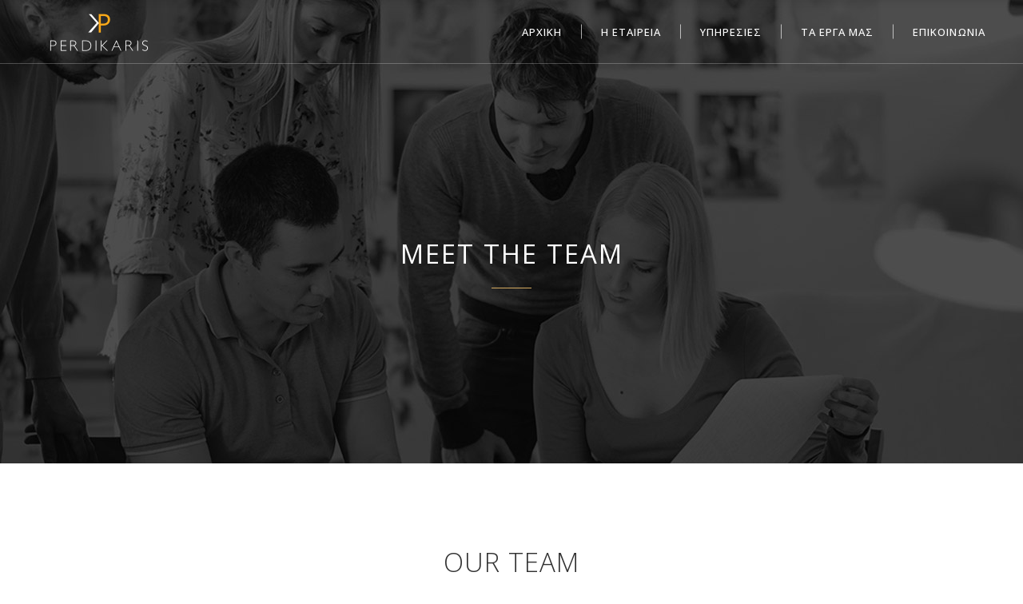

--- FILE ---
content_type: text/html; charset=UTF-8
request_url: https://perdil.gr/meet-the-team/
body_size: 13174
content:

<!DOCTYPE html>
<html lang="el">
<head>
    		<meta charset="UTF-8"/>
		<link rel="profile" href="http://gmpg.org/xfn/11"/>
						<meta name="viewport" content="width=device-width,initial-scale=1,user-scalable=no">
		<title>Meet The Team &#8211; Κατασκευαστική Εταιρεία στη Λευκάδα | Τεχνικό Γραφείο | Perdil</title>
<script type="application/javascript">var edgtCoreAjaxUrl = "https://perdil.gr/wp-admin/admin-ajax.php"</script><script type="application/javascript">var EdgefAjaxUrl = "https://perdil.gr/wp-admin/admin-ajax.php"</script><meta name='robots' content='max-image-preview:large' />
<link rel="alternate" hreflang="el" href="https://perdil.gr/meet-the-team/" />
<link rel='dns-prefetch' href='//maps.googleapis.com' />
<link rel='dns-prefetch' href='//fonts.googleapis.com' />
<link rel='dns-prefetch' href='//s.w.org' />
<link rel="alternate" type="application/rss+xml" title="Ροή RSS &raquo; Κατασκευαστική Εταιρεία στη Λευκάδα | Τεχνικό Γραφείο | Perdil" href="https://perdil.gr/feed/" />
<link rel="alternate" type="application/rss+xml" title="Ροή Σχολίων &raquo; Κατασκευαστική Εταιρεία στη Λευκάδα | Τεχνικό Γραφείο | Perdil" href="https://perdil.gr/comments/feed/" />
		<script type="text/javascript">
			window._wpemojiSettings = {"baseUrl":"https:\/\/s.w.org\/images\/core\/emoji\/13.0.1\/72x72\/","ext":".png","svgUrl":"https:\/\/s.w.org\/images\/core\/emoji\/13.0.1\/svg\/","svgExt":".svg","source":{"concatemoji":"https:\/\/perdil.gr\/wp-includes\/js\/wp-emoji-release.min.js?ver=5.7.14"}};
			!function(e,a,t){var n,r,o,i=a.createElement("canvas"),p=i.getContext&&i.getContext("2d");function s(e,t){var a=String.fromCharCode;p.clearRect(0,0,i.width,i.height),p.fillText(a.apply(this,e),0,0);e=i.toDataURL();return p.clearRect(0,0,i.width,i.height),p.fillText(a.apply(this,t),0,0),e===i.toDataURL()}function c(e){var t=a.createElement("script");t.src=e,t.defer=t.type="text/javascript",a.getElementsByTagName("head")[0].appendChild(t)}for(o=Array("flag","emoji"),t.supports={everything:!0,everythingExceptFlag:!0},r=0;r<o.length;r++)t.supports[o[r]]=function(e){if(!p||!p.fillText)return!1;switch(p.textBaseline="top",p.font="600 32px Arial",e){case"flag":return s([127987,65039,8205,9895,65039],[127987,65039,8203,9895,65039])?!1:!s([55356,56826,55356,56819],[55356,56826,8203,55356,56819])&&!s([55356,57332,56128,56423,56128,56418,56128,56421,56128,56430,56128,56423,56128,56447],[55356,57332,8203,56128,56423,8203,56128,56418,8203,56128,56421,8203,56128,56430,8203,56128,56423,8203,56128,56447]);case"emoji":return!s([55357,56424,8205,55356,57212],[55357,56424,8203,55356,57212])}return!1}(o[r]),t.supports.everything=t.supports.everything&&t.supports[o[r]],"flag"!==o[r]&&(t.supports.everythingExceptFlag=t.supports.everythingExceptFlag&&t.supports[o[r]]);t.supports.everythingExceptFlag=t.supports.everythingExceptFlag&&!t.supports.flag,t.DOMReady=!1,t.readyCallback=function(){t.DOMReady=!0},t.supports.everything||(n=function(){t.readyCallback()},a.addEventListener?(a.addEventListener("DOMContentLoaded",n,!1),e.addEventListener("load",n,!1)):(e.attachEvent("onload",n),a.attachEvent("onreadystatechange",function(){"complete"===a.readyState&&t.readyCallback()})),(n=t.source||{}).concatemoji?c(n.concatemoji):n.wpemoji&&n.twemoji&&(c(n.twemoji),c(n.wpemoji)))}(window,document,window._wpemojiSettings);
		</script>
		<style type="text/css">
img.wp-smiley,
img.emoji {
	display: inline !important;
	border: none !important;
	box-shadow: none !important;
	height: 1em !important;
	width: 1em !important;
	margin: 0 .07em !important;
	vertical-align: -0.1em !important;
	background: none !important;
	padding: 0 !important;
}
</style>
	<link rel='stylesheet' id='wp-block-library-css'  href='https://perdil.gr/wp-includes/css/dist/block-library/style.min.css?ver=5.7.14' type='text/css' media='all' />
<link rel='stylesheet' id='contact-form-7-css'  href='https://perdil.gr/wp-content/plugins/contact-form-7/includes/css/styles.css?ver=5.4' type='text/css' media='all' />
<link rel='stylesheet' id='rs-plugin-settings-css'  href='https://perdil.gr/wp-content/plugins/revslider/public/assets/css/rs6.css?ver=6.2.22' type='text/css' media='all' />
<style id='rs-plugin-settings-inline-css' type='text/css'>
#rs-demo-id {}
</style>
<link rel='stylesheet' id='ratio-edge-default-style-css'  href='https://perdil.gr/wp-content/themes/ratio/style.css?ver=5.7.14' type='text/css' media='all' />
<link rel='stylesheet' id='ratio-edge-child-style-css'  href='https://perdil.gr/wp-content/themes/ratio-child/style.css?ver=5.7.14' type='text/css' media='all' />
<link rel='stylesheet' id='ratio-edge-modules-plugins-css'  href='https://perdil.gr/wp-content/themes/ratio/assets/css/plugins.min.css?ver=5.7.14' type='text/css' media='all' />
<link rel='stylesheet' id='ratio-edge-modules-css'  href='https://perdil.gr/wp-content/themes/ratio/assets/css/modules.min.css?ver=5.7.14' type='text/css' media='all' />
<style id='ratio-edge-modules-inline-css' type='text/css'>
.vc_custom_1460559766088{padding-top: 104px !important;padding-bottom: 69px !important;}.vc_custom_1460560176737{padding-bottom: 65px !important;}.vc_custom_1460560176737{padding-bottom: 65px !important;}.vc_custom_1460560176737{padding-bottom: 65px !important;}.vc_custom_1461845008172{padding-top: 5.8% !important;padding-bottom: 3.7% !important;}.vc_custom_1460965776302{padding-right: 19% !important;padding-left: 19% !important;}  /* generated in /home/perdil/public_html/wp-content/themes/ratio/functions.php ratio_edge_page_padding function */
.page-id-4176 .edgtf-content .edgtf-content-inner > .edgtf-container > .edgtf-container-inner, .page-id-4176 .edgtf-content .edgtf-content-inner > .edgtf-full-width > .edgtf-full-width-inner { padding: 0;}

  
</style>
<link rel='stylesheet' id='ratio-edge-font_awesome-css'  href='https://perdil.gr/wp-content/themes/ratio/assets/css/font-awesome/css/font-awesome.min.css?ver=5.7.14' type='text/css' media='all' />
<link rel='stylesheet' id='ratio-edge-font_elegant-css'  href='https://perdil.gr/wp-content/themes/ratio/assets/css/elegant-icons/style.min.css?ver=5.7.14' type='text/css' media='all' />
<link rel='stylesheet' id='ratio-edge-ion_icons-css'  href='https://perdil.gr/wp-content/themes/ratio/assets/css/ion-icons/css/ionicons.min.css?ver=5.7.14' type='text/css' media='all' />
<link rel='stylesheet' id='ratio-edge-linea_icons-css'  href='https://perdil.gr/wp-content/themes/ratio/assets/css/linea-icons/style.css?ver=5.7.14' type='text/css' media='all' />
<link rel='stylesheet' id='ratio-edge-simple_line_icons-css'  href='https://perdil.gr/wp-content/themes/ratio/assets/css/simple-line-icons/simple-line-icons.css?ver=5.7.14' type='text/css' media='all' />
<link rel='stylesheet' id='ratio-edge-dripicons-css'  href='https://perdil.gr/wp-content/themes/ratio/assets/css/dripicons/dripicons.css?ver=5.7.14' type='text/css' media='all' />
<link rel='stylesheet' id='ratio-edge-ico_moon-css'  href='https://perdil.gr/wp-content/themes/ratio/assets/css/icomoon/css/icomoon.css?ver=5.7.14' type='text/css' media='all' />
<link rel='stylesheet' id='ratio-edge-modules-responsive-css'  href='https://perdil.gr/wp-content/themes/ratio/assets/css/modules-responsive.min.css?ver=5.7.14' type='text/css' media='all' />
<link rel='stylesheet' id='ratio-edge-blog-responsive-css'  href='https://perdil.gr/wp-content/themes/ratio/assets/css/blog-responsive.min.css?ver=5.7.14' type='text/css' media='all' />
<link rel='stylesheet' id='ratio-edge-style-dynamic-responsive-css'  href='https://perdil.gr/wp-content/themes/ratio/assets/css/style_dynamic_responsive.css?ver=1619472706' type='text/css' media='all' />
<link rel='stylesheet' id='ratio-edge-style-dynamic-css'  href='https://perdil.gr/wp-content/themes/ratio/assets/css/style_dynamic.css?ver=1619472706' type='text/css' media='all' />
<link rel='stylesheet' id='js_composer_front-css'  href='https://perdil.gr/wp-content/plugins/js_composer/assets/css/js_composer.min.css?ver=6.1' type='text/css' media='all' />
<link rel='stylesheet' id='ratio-edge-google-fonts-css'  href='https://fonts.googleapis.com/css?family=Open+Sans%3A100%2C100italic%2C200%2C200italic%2C300%2C300italic%2C400%2C400italic%2C500%2C500italic%2C600%2C600italic%2C700%2C700italic%2C800%2C800italic%2C900%2C900italic%7CRoboto%3A100%2C100italic%2C200%2C200italic%2C300%2C300italic%2C400%2C400italic%2C500%2C500italic%2C600%2C600italic%2C700%2C700italic%2C800%2C800italic%2C900%2C900italic&#038;subset=latin%2Clatin-ext&#038;ver=1.0.0' type='text/css' media='all' />
<link rel='stylesheet' id='select2-css'  href='https://perdil.gr/wp-content/themes/ratio/framework/admin/assets/css/select2.min.css?ver=5.7.14' type='text/css' media='all' />
<link rel='stylesheet' id='ratio-core-dashboard-style-css'  href='https://perdil.gr/wp-content/plugins/edge-cpt/core-dashboard/assets/css/core-dashboard.min.css?ver=5.7.14' type='text/css' media='all' />
<script type='text/javascript' src='https://perdil.gr/wp-includes/js/jquery/jquery.min.js?ver=3.5.1' id='jquery-core-js'></script>
<script type='text/javascript' src='https://perdil.gr/wp-includes/js/jquery/jquery-migrate.min.js?ver=3.3.2' id='jquery-migrate-js'></script>
<link rel="https://api.w.org/" href="https://perdil.gr/wp-json/" /><link rel="alternate" type="application/json" href="https://perdil.gr/wp-json/wp/v2/pages/4176" /><link rel="EditURI" type="application/rsd+xml" title="RSD" href="https://perdil.gr/xmlrpc.php?rsd" />
<link rel="wlwmanifest" type="application/wlwmanifest+xml" href="https://perdil.gr/wp-includes/wlwmanifest.xml" /> 
<meta name="generator" content="WordPress 5.7.14" />
<link rel="canonical" href="https://perdil.gr/meet-the-team/" />
<link rel='shortlink' href='https://perdil.gr/?p=4176' />
<link rel="alternate" type="application/json+oembed" href="https://perdil.gr/wp-json/oembed/1.0/embed?url=https%3A%2F%2Fperdil.gr%2Fmeet-the-team%2F" />
<link rel="alternate" type="text/xml+oembed" href="https://perdil.gr/wp-json/oembed/1.0/embed?url=https%3A%2F%2Fperdil.gr%2Fmeet-the-team%2F&#038;format=xml" />
<meta name="generator" content="WPML ver:4.4.9 stt:1,13;" />
<meta name="generator" content="Powered by WPBakery Page Builder - drag and drop page builder for WordPress."/>
<meta name="generator" content="Powered by Slider Revolution 6.2.22 - responsive, Mobile-Friendly Slider Plugin for WordPress with comfortable drag and drop interface." />
<link rel="icon" href="https://perdil.gr/wp-content/uploads/2021/05/Perdikaris-Favicon.png" sizes="32x32" />
<link rel="icon" href="https://perdil.gr/wp-content/uploads/2021/05/Perdikaris-Favicon.png" sizes="192x192" />
<link rel="apple-touch-icon" href="https://perdil.gr/wp-content/uploads/2021/05/Perdikaris-Favicon.png" />
<meta name="msapplication-TileImage" content="https://perdil.gr/wp-content/uploads/2021/05/Perdikaris-Favicon.png" />
<script type="text/javascript">function setREVStartSize(e){
			//window.requestAnimationFrame(function() {				 
				window.RSIW = window.RSIW===undefined ? window.innerWidth : window.RSIW;	
				window.RSIH = window.RSIH===undefined ? window.innerHeight : window.RSIH;	
				try {								
					var pw = document.getElementById(e.c).parentNode.offsetWidth,
						newh;
					pw = pw===0 || isNaN(pw) ? window.RSIW : pw;
					e.tabw = e.tabw===undefined ? 0 : parseInt(e.tabw);
					e.thumbw = e.thumbw===undefined ? 0 : parseInt(e.thumbw);
					e.tabh = e.tabh===undefined ? 0 : parseInt(e.tabh);
					e.thumbh = e.thumbh===undefined ? 0 : parseInt(e.thumbh);
					e.tabhide = e.tabhide===undefined ? 0 : parseInt(e.tabhide);
					e.thumbhide = e.thumbhide===undefined ? 0 : parseInt(e.thumbhide);
					e.mh = e.mh===undefined || e.mh=="" || e.mh==="auto" ? 0 : parseInt(e.mh,0);		
					if(e.layout==="fullscreen" || e.l==="fullscreen") 						
						newh = Math.max(e.mh,window.RSIH);					
					else{					
						e.gw = Array.isArray(e.gw) ? e.gw : [e.gw];
						for (var i in e.rl) if (e.gw[i]===undefined || e.gw[i]===0) e.gw[i] = e.gw[i-1];					
						e.gh = e.el===undefined || e.el==="" || (Array.isArray(e.el) && e.el.length==0)? e.gh : e.el;
						e.gh = Array.isArray(e.gh) ? e.gh : [e.gh];
						for (var i in e.rl) if (e.gh[i]===undefined || e.gh[i]===0) e.gh[i] = e.gh[i-1];
											
						var nl = new Array(e.rl.length),
							ix = 0,						
							sl;					
						e.tabw = e.tabhide>=pw ? 0 : e.tabw;
						e.thumbw = e.thumbhide>=pw ? 0 : e.thumbw;
						e.tabh = e.tabhide>=pw ? 0 : e.tabh;
						e.thumbh = e.thumbhide>=pw ? 0 : e.thumbh;					
						for (var i in e.rl) nl[i] = e.rl[i]<window.RSIW ? 0 : e.rl[i];
						sl = nl[0];									
						for (var i in nl) if (sl>nl[i] && nl[i]>0) { sl = nl[i]; ix=i;}															
						var m = pw>(e.gw[ix]+e.tabw+e.thumbw) ? 1 : (pw-(e.tabw+e.thumbw)) / (e.gw[ix]);					
						newh =  (e.gh[ix] * m) + (e.tabh + e.thumbh);
					}				
					if(window.rs_init_css===undefined) window.rs_init_css = document.head.appendChild(document.createElement("style"));					
					document.getElementById(e.c).height = newh+"px";
					window.rs_init_css.innerHTML += "#"+e.c+"_wrapper { height: "+newh+"px }";				
				} catch(e){
					console.log("Failure at Presize of Slider:" + e)
				}					   
			//});
		  };</script>
		<style type="text/css" id="wp-custom-css">
			.edgtf-portfolio-single-holder.full-screen-slider .edgtf-portfolio-slider-content.opened {
    
    height: 400px;
}

.edgtf-portfolio-single-holder.full-screen-slider .edgtf-portfolio-slider-content:not(.opened) {
    
    height: 140px;
}		</style>
		<style type="text/css" data-type="vc_shortcodes-custom-css">.vc_custom_1460559766088{padding-top: 104px !important;padding-bottom: 69px !important;}.vc_custom_1460560176737{padding-bottom: 65px !important;}.vc_custom_1460560176737{padding-bottom: 65px !important;}.vc_custom_1460560176737{padding-bottom: 65px !important;}.vc_custom_1461845008172{padding-top: 5.8% !important;padding-bottom: 3.7% !important;}.vc_custom_1460965776302{padding-right: 19% !important;padding-left: 19% !important;}</style><noscript><style> .wpb_animate_when_almost_visible { opacity: 1; }</style></noscript></head>

<body class="page-template page-template-full-width page-template-full-width-php page page-id-4176 edgt-core-1.3 ratio child-child-ver-1.1.1 ratio-ver-2.5  edgtf-header-standard edgtf-sticky-header-on-scroll-down-up edgtf-default-mobile-header edgtf-sticky-up-mobile-header edgtf-dropdown-default edgtf-light-header wpb-js-composer js-comp-ver-6.1 vc_responsive">

<div class="edgtf-wrapper">
    <div class="edgtf-wrapper-inner">
        
<header class="edgtf-page-header">
        <div class="edgtf-menu-area" style="background-color:rgba(255, 255, 255, 0);border-bottom-color:rgba(255, 255, 255, 0.24)">
        			            <div class="edgtf-vertical-align-containers">
                <div class="edgtf-position-left">
                    <div class="edgtf-position-left-inner">
                        
<div class="edgtf-logo-wrapper">
    <a href="https://perdil.gr/" style="height: 50px;">
        <img class="edgtf-normal-logo" src="https://perdil.gr/wp-content/uploads/2020/09/Perdikaris-Constructions-Design-Consulting-Logo.png" alt="logo"/>
        <img class="edgtf-dark-logo" src="https://perdil.gr/wp-content/uploads/2020/09/Perdikaris-Constructions-Design-Consulting-Logo.png" alt="dark logoo"/>        <img class="edgtf-light-logo" src="https://perdil.gr/wp-content/uploads/2020/09/Perdikaris-Constructions-Design-Consulting-Logo-2.png" alt="light logo"/>    </a>
</div>

                    </div>
                </div>
                <div class="edgtf-position-right">
                    <div class="edgtf-position-right-inner">
                        
<nav class="edgtf-main-menu edgtf-drop-down edgtf-default-nav">
    <ul id="menu-main-menu_gr" class="clearfix"><li id="nav-menu-item-6630" class="menu-item menu-item-type-post_type menu-item-object-page menu-item-home edgtf-menu-narrow edgtf-wide-background"><a href="https://perdil.gr/"><span class="edgtf-item-outer"><span class="edgtf-item-inner"><span class="edgtf-item-text">ΑΡΧΙΚΗ</span></span><span class="plus"></span></span></a></li>
<li id="nav-menu-item-6631" class="menu-item menu-item-type-post_type menu-item-object-page edgtf-menu-narrow edgtf-wide-background"><a href="https://perdil.gr/lefkada-arhitektones-politikos-mihanikos-texniki-etaireia/"><span class="edgtf-item-outer"><span class="edgtf-item-inner"><span class="edgtf-item-text">Η ΕΤΑΙΡΕΙΑ</span></span><span class="plus"></span></span></a></li>
<li id="nav-menu-item-6706" class="menu-item menu-item-type-post_type menu-item-object-page edgtf-menu-narrow edgtf-wide-background"><a href="https://perdil.gr/kataskeves-sxediasmos-symvouleftikes-yphresies/"><span class="edgtf-item-outer"><span class="edgtf-item-inner"><span class="edgtf-item-text">ΥΠΗΡΕΣΙΕΣ</span></span><span class="plus"></span></span></a></li>
<li id="nav-menu-item-6632" class="menu-item menu-item-type-post_type menu-item-object-page edgtf-menu-narrow edgtf-wide-background"><a href="https://perdil.gr/portfolio/gallery/lefkada-kataskevastiki-etaireia-erga/"><span class="edgtf-item-outer"><span class="edgtf-item-inner"><span class="edgtf-item-text">ΤΑ ΕΡΓΑ ΜΑΣ</span></span><span class="plus"></span></span></a></li>
<li id="nav-menu-item-6634" class="menu-item menu-item-type-post_type menu-item-object-page edgtf-menu-narrow edgtf-wide-background"><a href="https://perdil.gr/lefkada-kataskevastiki-etaireia-epikoinonia/"><span class="edgtf-item-outer"><span class="edgtf-item-inner"><span class="edgtf-item-text">ΕΠΙΚΟΙΝΩΝΙΑ</span></span><span class="plus"></span></span></a></li>
</ul></nav>

                                            </div>
                </div>
            </div>
            </div>
        
<div class="edgtf-sticky-header">
        <div class="edgtf-sticky-holder">
                <div class=" edgtf-vertical-align-containers">
                <div class="edgtf-position-left">
                    <div class="edgtf-position-left-inner">
                        
<div class="edgtf-logo-wrapper">
    <a href="https://perdil.gr/" style="height: 50px;">
        <img class="edgtf-normal-logo" src="https://perdil.gr/wp-content/uploads/2020/09/Perdikaris-Constructions-Design-Consulting-Logo.png" alt="logo"/>
        <img class="edgtf-dark-logo" src="https://perdil.gr/wp-content/uploads/2020/09/Perdikaris-Constructions-Design-Consulting-Logo.png" alt="dark logoo"/>        <img class="edgtf-light-logo" src="https://perdil.gr/wp-content/uploads/2020/09/Perdikaris-Constructions-Design-Consulting-Logo-2.png" alt="light logo"/>    </a>
</div>

                    </div>
                </div>
                <div class="edgtf-position-right">
                    <div class="edgtf-position-right-inner">
						
<nav class="edgtf-main-menu edgtf-drop-down edgtf-sticky-nav">
    <ul id="menu-main-menu_gr-1" class="clearfix"><li id="sticky-nav-menu-item-6630" class="menu-item menu-item-type-post_type menu-item-object-page menu-item-home edgtf-menu-narrow edgtf-wide-background"><a href="https://perdil.gr/"><span class="edgtf-item-outer"><span class="edgtf-item-inner"><span class="edgtf-item-text">ΑΡΧΙΚΗ</span></span><span class="plus"></span></span></a></li>
<li id="sticky-nav-menu-item-6631" class="menu-item menu-item-type-post_type menu-item-object-page edgtf-menu-narrow edgtf-wide-background"><a href="https://perdil.gr/lefkada-arhitektones-politikos-mihanikos-texniki-etaireia/"><span class="edgtf-item-outer"><span class="edgtf-item-inner"><span class="edgtf-item-text">Η ΕΤΑΙΡΕΙΑ</span></span><span class="plus"></span></span></a></li>
<li id="sticky-nav-menu-item-6706" class="menu-item menu-item-type-post_type menu-item-object-page edgtf-menu-narrow edgtf-wide-background"><a href="https://perdil.gr/kataskeves-sxediasmos-symvouleftikes-yphresies/"><span class="edgtf-item-outer"><span class="edgtf-item-inner"><span class="edgtf-item-text">ΥΠΗΡΕΣΙΕΣ</span></span><span class="plus"></span></span></a></li>
<li id="sticky-nav-menu-item-6632" class="menu-item menu-item-type-post_type menu-item-object-page edgtf-menu-narrow edgtf-wide-background"><a href="https://perdil.gr/portfolio/gallery/lefkada-kataskevastiki-etaireia-erga/"><span class="edgtf-item-outer"><span class="edgtf-item-inner"><span class="edgtf-item-text">ΤΑ ΕΡΓΑ ΜΑΣ</span></span><span class="plus"></span></span></a></li>
<li id="sticky-nav-menu-item-6634" class="menu-item menu-item-type-post_type menu-item-object-page edgtf-menu-narrow edgtf-wide-background"><a href="https://perdil.gr/lefkada-kataskevastiki-etaireia-epikoinonia/"><span class="edgtf-item-outer"><span class="edgtf-item-inner"><span class="edgtf-item-text">ΕΠΙΚΟΙΝΩΝΙΑ</span></span><span class="plus"></span></span></a></li>
</ul></nav>

                            
                    </div>
                </div>
            </div>
                </div>
</div>

</header>


<header class="edgtf-mobile-header">
    <div class="edgtf-mobile-header-inner">
                <div class="edgtf-mobile-header-holder">
            <div class="edgtf-grid">
                <div class="edgtf-vertical-align-containers">
                                            <div class="edgtf-mobile-menu-opener">
                            <a href="javascript:void(0)">
                    <span class="edgtf-mobile-opener-icon-holder">
                        <i class="edgtf-icon-font-awesome fa fa-bars " ></i>                    </span>
                            </a>
                        </div>
                                                                <div class="edgtf-position-center">
                            <div class="edgtf-position-center-inner">
                                
<div class="edgtf-mobile-logo-wrapper">
    <a href="https://perdil.gr/" style="height: 50px">
        <img src="https://perdil.gr/wp-content/uploads/2020/09/Perdikaris-Constructions-Design-Consulting-Logo.png" alt="mobile logo"/>
    </a>
</div>

                            </div>
                        </div>
                                        <div class="edgtf-position-right">
                        <div class="edgtf-position-right-inner">
                                                    </div>
                    </div>
                </div> <!-- close .edgtf-vertical-align-containers -->
            </div>
        </div>
        
<nav class="edgtf-mobile-nav">
    <div class="edgtf-grid">
        <ul id="menu-main-menu_gr-2" class=""><li id="mobile-menu-item-6630" class="menu-item menu-item-type-post_type menu-item-object-page menu-item-home "><a href="https://perdil.gr/" class=""><span>ΑΡΧΙΚΗ</span></a></li>
<li id="mobile-menu-item-6631" class="menu-item menu-item-type-post_type menu-item-object-page "><a href="https://perdil.gr/lefkada-arhitektones-politikos-mihanikos-texniki-etaireia/" class=""><span>Η ΕΤΑΙΡΕΙΑ</span></a></li>
<li id="mobile-menu-item-6706" class="menu-item menu-item-type-post_type menu-item-object-page "><a href="https://perdil.gr/kataskeves-sxediasmos-symvouleftikes-yphresies/" class=""><span>ΥΠΗΡΕΣΙΕΣ</span></a></li>
<li id="mobile-menu-item-6632" class="menu-item menu-item-type-post_type menu-item-object-page "><a href="https://perdil.gr/portfolio/gallery/lefkada-kataskevastiki-etaireia-erga/" class=""><span>ΤΑ ΕΡΓΑ ΜΑΣ</span></a></li>
<li id="mobile-menu-item-6634" class="menu-item menu-item-type-post_type menu-item-object-page "><a href="https://perdil.gr/lefkada-kataskevastiki-etaireia-epikoinonia/" class=""><span>ΕΠΙΚΟΙΝΩΝΙΑ</span></a></li>
</ul>    </div>
</nav>

    </div>
</header> <!-- close .edgtf-mobile-header -->



                    <a id='edgtf-back-to-top'  href='#'>
                <div class="edgtf-outline">
                    <div class="edgtf-line-1"></div>
                    <div class="edgtf-line-2"></div>
                    <div class="edgtf-line-3"></div>
                    <div class="edgtf-line-4"></div>
                </div>
                <span class="edgtf-icon-stack">
                     <span aria-hidden="true" class="edgtf-icon-font-elegant arrow_carrot-up  " ></span>                </span>
            </a>
                
        <div class="edgtf-content" style="margin-top: -80px">
            <div class="edgtf-content-inner">
    <div class="edgtf-title edgtf-standard-type edgtf-preload-background edgtf-has-background edgtf-has-parallax-background edgtf-content-center-alignment edgtf-title-medium-text-size edgtf-animation-no edgtf-title-image-not-responsive edgtf-title-without-border edgtf-title-in-grid" style="height:580px;background-image:url(https://perdil.gr/wp-content/uploads/2016/04/title-image-5.jpg);" data-height="580" data-background-width=&quot;1920&quot;>
        <div class="edgtf-title-image"><img src="https://perdil.gr/wp-content/uploads/2016/04/title-image-5.jpg" alt="Title Image" /> </div>
        <div class="edgtf-title-holder" style="height:500px;padding-top: 80px;">
            <div class="edgtf-container clearfix">
                <div class="edgtf-container-inner">
                    <div class="edgtf-title-subtitle-holder" style="">
                        <div class="edgtf-title-subtitle-holder-inner">
                                                        <h1 style="color:#ffffff;"><span>Meet The Team</span></h1>
                                                                								<div class="edgtf-separator-holder clearfix  edgtf-separator-center">	<div class="edgtf-separator" ></div></div>                                                    </div>
                    </div>
                </div>
            </div>
        </div>
    </div>


<div class="edgtf-full-width">
<div class="edgtf-full-width-inner">
						<div class="vc_row wpb_row vc_row-fluid edgtf-section vc_custom_1460559766088 edgtf-content-aligment-center edgtf-grid-section"><div class="clearfix edgtf-section-inner"><div class="edgtf-section-inner-margin clearfix"><div class="wpb_column vc_column_container vc_col-sm-12"><div class="vc_column-inner"><div class="wpb_wrapper">
	<div class="wpb_text_column wpb_content_element " >
		<div class="wpb_wrapper">
			<h2>Our Team</h2>

		</div>
	</div>
<div class="vc_empty_space"   style="height: 15px"><span class="vc_empty_space_inner"></span></div>
<p class="edgtf-section-subtitle vc_custom_1460965776302" style="text-align:center">
	Ipsum lorem ad sea, in reque bonorum definiebas mei. Ius causae conclusionemque in. Sea ex nemore eirmoddelicatissim.</p><div class="edgtf-separator-holder clearfix  edgtf-separator-center">
	<div class="edgtf-separator" style="border-color: #e7bd74;border-style: solid;width: 50px;border-bottom-width: 1px;margin-top: 16px;margin-bottom: 16px"></div>
</div>
</div></div></div></div></div></div><div class="vc_row wpb_row vc_row-fluid edgtf-section vc_custom_1460560176737 edgtf-content-aligment-left edgtf-grid-section"><div class="clearfix edgtf-section-inner"><div class="edgtf-section-inner-margin clearfix"><div class="wpb_column vc_column_container vc_col-sm-12 vc_col-lg-4 vc_col-md-12"><div class="vc_column-inner"><div class="wpb_wrapper">
<div class="edgtf-team main-info-below-image">
	<div class="edgtf-team-inner">
					<div class="edgtf-team-image">
                <img width="600" height="454" src="https://perdil.gr/wp-content/uploads/2016/04/j-team-image-1.jpg" class="attachment-full size-full" alt="p" loading="lazy" />			</div>
		
					<div class="edgtf-team-info">
									<div class="edgtf-team-title-holder normal">
													<h3 class="edgtf-team-name">
								Stephen Collins							</h3>
																			<h6 class="edgtf-team-position">Architect Founder</h6>
											</div>
				
									<div class='edgtf-team-text'>
						<div class='edgtf-team-text-inner'>
							<div class='edgtf-team-description'>
								<p>Alienum phaedrum torquatos nec eu, vis detraxit periculis ex, nihil expetendis in mei. Mei an pericula</p>
							</div>
						</div>
					</div>
				
		<div class="edgtf-team-social-holder-between">
			<div class="edgtf-team-social normal">
				<div class="edgtf-team-social-inner">
					<div class="edgtf-team-social-wrapp">

						
    <span class="edgtf-icon-shortcode normal "  >
                            <a href="https://www.instagram.com/" target="_blank" >
        
        <span class="edgtf-icon-ico-moon icomoon-icon-instagram edgtf-icon-element" style="" ></span>
                    </a>
            </span>


    <span class="edgtf-icon-shortcode normal "  >
                            <a href="https://twitter.com/" target="_blank" >
        
        <span class="edgtf-icon-ico-moon icomoon-icon-twitter edgtf-icon-element" style="" ></span>
                    </a>
            </span>


    <span class="edgtf-icon-shortcode normal "  >
                            <a href="https://www.facebook.com/" target="_blank" >
        
        <span class="edgtf-icon-ico-moon icomoon-icon-facebook edgtf-icon-element" style="" ></span>
                    </a>
            </span>


    <span class="edgtf-icon-shortcode normal "  >
                            <a href="https://www.tumblr.com/" target="_blank" >
        
        <span class="edgtf-icon-ico-moon icomoon-icon-tumblr edgtf-icon-element" style="" ></span>
                    </a>
            </span>


					</div>
				</div>
			</div>
		</div>

				</div>
			</div>
</div><div class="vc_empty_space"   style="height: 40px"><span class="vc_empty_space_inner"></span></div></div></div></div><div class="wpb_column vc_column_container vc_col-sm-12 vc_col-lg-4 vc_col-md-12"><div class="vc_column-inner"><div class="wpb_wrapper">
<div class="edgtf-team main-info-below-image">
	<div class="edgtf-team-inner">
					<div class="edgtf-team-image">
                <img width="600" height="454" src="https://perdil.gr/wp-content/uploads/2016/04/j-team-image-2.jpg" class="attachment-full size-full" alt="p" loading="lazy" />			</div>
		
					<div class="edgtf-team-info">
									<div class="edgtf-team-title-holder normal">
													<h3 class="edgtf-team-name">
								Jake Sanders							</h3>
																			<h6 class="edgtf-team-position">Founding Partner</h6>
											</div>
				
									<div class='edgtf-team-text'>
						<div class='edgtf-team-text-inner'>
							<div class='edgtf-team-description'>
								<p>Alienum phaedrum torquatos nec eu, vis detraxit periculis ex, nihil expetendis in mei. Mei an pericula</p>
							</div>
						</div>
					</div>
				
		<div class="edgtf-team-social-holder-between">
			<div class="edgtf-team-social normal">
				<div class="edgtf-team-social-inner">
					<div class="edgtf-team-social-wrapp">

						
    <span class="edgtf-icon-shortcode normal "  >
                            <a href="https://www.instagram.com/" target="_blank" >
        
        <span class="edgtf-icon-ico-moon icomoon-icon-instagram edgtf-icon-element" style="" ></span>
                    </a>
            </span>


    <span class="edgtf-icon-shortcode normal "  >
                            <a href="https://twitter.com/" target="_blank" >
        
        <span class="edgtf-icon-ico-moon icomoon-icon-twitter edgtf-icon-element" style="" ></span>
                    </a>
            </span>


    <span class="edgtf-icon-shortcode normal "  >
                            <a href="https://www.facebook.com/" target="_blank" >
        
        <span class="edgtf-icon-ico-moon icomoon-icon-facebook edgtf-icon-element" style="" ></span>
                    </a>
            </span>


    <span class="edgtf-icon-shortcode normal "  >
                            <a href="https://www.tumblr.com/" target="_blank" >
        
        <span class="edgtf-icon-ico-moon icomoon-icon-tumblr edgtf-icon-element" style="" ></span>
                    </a>
            </span>


					</div>
				</div>
			</div>
		</div>

				</div>
			</div>
</div><div class="vc_empty_space"   style="height: 40px"><span class="vc_empty_space_inner"></span></div></div></div></div><div class="wpb_column vc_column_container vc_col-sm-12 vc_col-lg-4 vc_col-md-12"><div class="vc_column-inner"><div class="wpb_wrapper">
<div class="edgtf-team main-info-below-image">
	<div class="edgtf-team-inner">
					<div class="edgtf-team-image">
                <img width="600" height="454" src="https://perdil.gr/wp-content/uploads/2016/04/j-team-image-3.jpg" class="attachment-full size-full" alt="p" loading="lazy" />			</div>
		
					<div class="edgtf-team-info">
									<div class="edgtf-team-title-holder normal">
													<h3 class="edgtf-team-name">
								Bertha Hamilton							</h3>
																			<h6 class="edgtf-team-position">Partner &amp; CEO</h6>
											</div>
				
									<div class='edgtf-team-text'>
						<div class='edgtf-team-text-inner'>
							<div class='edgtf-team-description'>
								<p>Alienum phaedrum torquatos nec eu, vis detraxit periculis ex, nihil expetendis in mei. Mei an pericula</p>
							</div>
						</div>
					</div>
				
		<div class="edgtf-team-social-holder-between">
			<div class="edgtf-team-social normal">
				<div class="edgtf-team-social-inner">
					<div class="edgtf-team-social-wrapp">

						
    <span class="edgtf-icon-shortcode normal "  >
                            <a href="https://www.instagram.com/" target="_blank" >
        
        <span class="edgtf-icon-ico-moon icomoon-icon-instagram edgtf-icon-element" style="" ></span>
                    </a>
            </span>


    <span class="edgtf-icon-shortcode normal "  >
                            <a href="https://twitter.com/" target="_blank" >
        
        <span class="edgtf-icon-ico-moon icomoon-icon-twitter edgtf-icon-element" style="" ></span>
                    </a>
            </span>


    <span class="edgtf-icon-shortcode normal "  >
                            <a href="https://www.facebook.com/" target="_blank" >
        
        <span class="edgtf-icon-ico-moon icomoon-icon-facebook edgtf-icon-element" style="" ></span>
                    </a>
            </span>


    <span class="edgtf-icon-shortcode normal "  >
                            <a href="https://www.tumblr.com/" target="_blank" >
        
        <span class="edgtf-icon-ico-moon icomoon-icon-tumblr edgtf-icon-element" style="" ></span>
                    </a>
            </span>


					</div>
				</div>
			</div>
		</div>

				</div>
			</div>
</div><div class="vc_empty_space"   style="height: 40px"><span class="vc_empty_space_inner"></span></div></div></div></div></div></div></div><div class="vc_row wpb_row vc_row-fluid edgtf-section vc_custom_1460560176737 edgtf-content-aligment-left edgtf-grid-section"><div class="clearfix edgtf-section-inner"><div class="edgtf-section-inner-margin clearfix"><div class="wpb_column vc_column_container vc_col-sm-12 vc_col-lg-4 vc_col-md-12"><div class="vc_column-inner"><div class="wpb_wrapper">
<div class="edgtf-team main-info-below-image">
	<div class="edgtf-team-inner">
					<div class="edgtf-team-image">
                <img width="600" height="454" src="https://perdil.gr/wp-content/uploads/2016/04/j-team-image-4.jpg" class="attachment-full size-full" alt="p" loading="lazy" />			</div>
		
					<div class="edgtf-team-info">
									<div class="edgtf-team-title-holder normal">
													<h3 class="edgtf-team-name">
								Randolph Lloyd							</h3>
																			<h6 class="edgtf-team-position">Project Manager</h6>
											</div>
				
									<div class='edgtf-team-text'>
						<div class='edgtf-team-text-inner'>
							<div class='edgtf-team-description'>
								<p>Alienum phaedrum torquatos nec eu, vis detraxit periculis ex, nihil expetendis in mei. Mei an pericula</p>
							</div>
						</div>
					</div>
				
		<div class="edgtf-team-social-holder-between">
			<div class="edgtf-team-social normal">
				<div class="edgtf-team-social-inner">
					<div class="edgtf-team-social-wrapp">

						
    <span class="edgtf-icon-shortcode normal "  >
                            <a href="https://www.instagram.com/" target="_blank" >
        
        <span class="edgtf-icon-ico-moon icomoon-icon-instagram edgtf-icon-element" style="" ></span>
                    </a>
            </span>


    <span class="edgtf-icon-shortcode normal "  >
                            <a href="https://twitter.com/" target="_blank" >
        
        <span class="edgtf-icon-ico-moon icomoon-icon-twitter edgtf-icon-element" style="" ></span>
                    </a>
            </span>


    <span class="edgtf-icon-shortcode normal "  >
                            <a href="https://www.facebook.com/" target="_blank" >
        
        <span class="edgtf-icon-ico-moon icomoon-icon-facebook edgtf-icon-element" style="" ></span>
                    </a>
            </span>


    <span class="edgtf-icon-shortcode normal "  >
                            <a href="https://www.tumblr.com/" target="_blank" >
        
        <span class="edgtf-icon-ico-moon icomoon-icon-tumblr edgtf-icon-element" style="" ></span>
                    </a>
            </span>


					</div>
				</div>
			</div>
		</div>

				</div>
			</div>
</div><div class="vc_empty_space"   style="height: 40px"><span class="vc_empty_space_inner"></span></div></div></div></div><div class="wpb_column vc_column_container vc_col-sm-12 vc_col-lg-4 vc_col-md-12"><div class="vc_column-inner"><div class="wpb_wrapper">
<div class="edgtf-team main-info-below-image">
	<div class="edgtf-team-inner">
					<div class="edgtf-team-image">
                <img width="600" height="454" src="https://perdil.gr/wp-content/uploads/2016/04/j-team-image-5.jpg" class="attachment-full size-full" alt="p" loading="lazy" />			</div>
		
					<div class="edgtf-team-info">
									<div class="edgtf-team-title-holder normal">
													<h3 class="edgtf-team-name">
								Quentin Morris							</h3>
																			<h6 class="edgtf-team-position">Senior Architect</h6>
											</div>
				
									<div class='edgtf-team-text'>
						<div class='edgtf-team-text-inner'>
							<div class='edgtf-team-description'>
								<p>Alienum phaedrum torquatos nec eu, vis detraxit periculis ex, nihil expetendis in mei. Mei an pericula</p>
							</div>
						</div>
					</div>
				
		<div class="edgtf-team-social-holder-between">
			<div class="edgtf-team-social normal">
				<div class="edgtf-team-social-inner">
					<div class="edgtf-team-social-wrapp">

						
    <span class="edgtf-icon-shortcode normal "  >
                            <a href="https://www.instagram.com/" target="_blank" >
        
        <span class="edgtf-icon-ico-moon icomoon-icon-instagram edgtf-icon-element" style="" ></span>
                    </a>
            </span>


    <span class="edgtf-icon-shortcode normal "  >
                            <a href="https://twitter.com/" target="_blank" >
        
        <span class="edgtf-icon-ico-moon icomoon-icon-twitter edgtf-icon-element" style="" ></span>
                    </a>
            </span>


    <span class="edgtf-icon-shortcode normal "  >
                            <a href="https://www.facebook.com/" target="_blank" >
        
        <span class="edgtf-icon-ico-moon icomoon-icon-facebook edgtf-icon-element" style="" ></span>
                    </a>
            </span>


    <span class="edgtf-icon-shortcode normal "  >
                            <a href="https://www.tumblr.com/" target="_blank" >
        
        <span class="edgtf-icon-ico-moon icomoon-icon-tumblr edgtf-icon-element" style="" ></span>
                    </a>
            </span>


					</div>
				</div>
			</div>
		</div>

				</div>
			</div>
</div><div class="vc_empty_space"   style="height: 40px"><span class="vc_empty_space_inner"></span></div></div></div></div><div class="wpb_column vc_column_container vc_col-sm-12 vc_col-lg-4 vc_col-md-12"><div class="vc_column-inner"><div class="wpb_wrapper">
<div class="edgtf-team main-info-below-image">
	<div class="edgtf-team-inner">
					<div class="edgtf-team-image">
                <img width="600" height="454" src="https://perdil.gr/wp-content/uploads/2016/04/j-team-image-6.jpg" class="attachment-full size-full" alt="p" loading="lazy" />			</div>
		
					<div class="edgtf-team-info">
									<div class="edgtf-team-title-holder normal">
													<h3 class="edgtf-team-name">
								Penelope Paters							</h3>
																			<h6 class="edgtf-team-position">Senior Architect</h6>
											</div>
				
									<div class='edgtf-team-text'>
						<div class='edgtf-team-text-inner'>
							<div class='edgtf-team-description'>
								<p>Alienum phaedrum torquatos nec eu, vis detraxit periculis ex, nihil expetendis in mei. Mei an pericula</p>
							</div>
						</div>
					</div>
				
		<div class="edgtf-team-social-holder-between">
			<div class="edgtf-team-social normal">
				<div class="edgtf-team-social-inner">
					<div class="edgtf-team-social-wrapp">

						
    <span class="edgtf-icon-shortcode normal "  >
                            <a href="https://www.instagram.com/" target="_blank" >
        
        <span class="edgtf-icon-ico-moon icomoon-icon-instagram edgtf-icon-element" style="" ></span>
                    </a>
            </span>


    <span class="edgtf-icon-shortcode normal "  >
                            <a href="https://twitter.com/" target="_blank" >
        
        <span class="edgtf-icon-ico-moon icomoon-icon-twitter edgtf-icon-element" style="" ></span>
                    </a>
            </span>


    <span class="edgtf-icon-shortcode normal "  >
                            <a href="https://www.facebook.com/" target="_blank" >
        
        <span class="edgtf-icon-ico-moon icomoon-icon-facebook edgtf-icon-element" style="" ></span>
                    </a>
            </span>


    <span class="edgtf-icon-shortcode normal "  >
                            <a href="https://www.tumblr.com/" target="_blank" >
        
        <span class="edgtf-icon-ico-moon icomoon-icon-tumblr edgtf-icon-element" style="" ></span>
                    </a>
            </span>


					</div>
				</div>
			</div>
		</div>

				</div>
			</div>
</div><div class="vc_empty_space"   style="height: 40px"><span class="vc_empty_space_inner"></span></div></div></div></div></div></div></div><div class="vc_row wpb_row vc_row-fluid edgtf-section vc_custom_1460560176737 edgtf-content-aligment-left edgtf-grid-section"><div class="clearfix edgtf-section-inner"><div class="edgtf-section-inner-margin clearfix"><div class="wpb_column vc_column_container vc_col-sm-12 vc_col-lg-4 vc_col-md-12"><div class="vc_column-inner"><div class="wpb_wrapper">
<div class="edgtf-team main-info-below-image">
	<div class="edgtf-team-inner">
					<div class="edgtf-team-image">
                <img width="600" height="454" src="https://perdil.gr/wp-content/uploads/2016/04/j-team-image-7.jpg" class="attachment-full size-full" alt="p" loading="lazy" />			</div>
		
					<div class="edgtf-team-info">
									<div class="edgtf-team-title-holder normal">
													<h3 class="edgtf-team-name">
								Richard Barker							</h3>
																			<h6 class="edgtf-team-position">3D Modeller</h6>
											</div>
				
									<div class='edgtf-team-text'>
						<div class='edgtf-team-text-inner'>
							<div class='edgtf-team-description'>
								<p>Alienum phaedrum torquatos nec eu, vis detraxit periculis ex, nihil expetendis in mei. Mei an pericula</p>
							</div>
						</div>
					</div>
				
		<div class="edgtf-team-social-holder-between">
			<div class="edgtf-team-social normal">
				<div class="edgtf-team-social-inner">
					<div class="edgtf-team-social-wrapp">

						
    <span class="edgtf-icon-shortcode normal "  >
                            <a href="https://www.instagram.com/" target="_blank" >
        
        <span class="edgtf-icon-ico-moon icomoon-icon-instagram edgtf-icon-element" style="" ></span>
                    </a>
            </span>


    <span class="edgtf-icon-shortcode normal "  >
                            <a href="https://twitter.com/" target="_blank" >
        
        <span class="edgtf-icon-ico-moon icomoon-icon-twitter edgtf-icon-element" style="" ></span>
                    </a>
            </span>


    <span class="edgtf-icon-shortcode normal "  >
                            <a href="https://www.facebook.com/" target="_blank" >
        
        <span class="edgtf-icon-ico-moon icomoon-icon-facebook edgtf-icon-element" style="" ></span>
                    </a>
            </span>


    <span class="edgtf-icon-shortcode normal "  >
                            <a href="https://www.tumblr.com/" target="_blank" >
        
        <span class="edgtf-icon-ico-moon icomoon-icon-tumblr edgtf-icon-element" style="" ></span>
                    </a>
            </span>


					</div>
				</div>
			</div>
		</div>

				</div>
			</div>
</div><div class="vc_empty_space"   style="height: 40px"><span class="vc_empty_space_inner"></span></div></div></div></div><div class="wpb_column vc_column_container vc_col-sm-12 vc_col-lg-4 vc_col-md-12"><div class="vc_column-inner"><div class="wpb_wrapper">
<div class="edgtf-team main-info-below-image">
	<div class="edgtf-team-inner">
					<div class="edgtf-team-image">
                <img width="600" height="454" src="https://perdil.gr/wp-content/uploads/2016/04/j-team-image-8.jpg" class="attachment-full size-full" alt="p" loading="lazy" />			</div>
		
					<div class="edgtf-team-info">
									<div class="edgtf-team-title-holder normal">
													<h3 class="edgtf-team-name">
								Annette Cox							</h3>
																			<h6 class="edgtf-team-position">Junior Architect</h6>
											</div>
				
									<div class='edgtf-team-text'>
						<div class='edgtf-team-text-inner'>
							<div class='edgtf-team-description'>
								<p>Alienum phaedrum torquatos nec eu, vis detraxit periculis ex, nihil expetendis in mei. Mei an pericula</p>
							</div>
						</div>
					</div>
				
		<div class="edgtf-team-social-holder-between">
			<div class="edgtf-team-social normal">
				<div class="edgtf-team-social-inner">
					<div class="edgtf-team-social-wrapp">

						
    <span class="edgtf-icon-shortcode normal "  >
                            <a href="https://www.instagram.com/" target="_blank" >
        
        <span class="edgtf-icon-ico-moon icomoon-icon-instagram edgtf-icon-element" style="" ></span>
                    </a>
            </span>


    <span class="edgtf-icon-shortcode normal "  >
                            <a href="https://twitter.com/" target="_blank" >
        
        <span class="edgtf-icon-ico-moon icomoon-icon-twitter edgtf-icon-element" style="" ></span>
                    </a>
            </span>


    <span class="edgtf-icon-shortcode normal "  >
                            <a href="https://www.facebook.com/" target="_blank" >
        
        <span class="edgtf-icon-ico-moon icomoon-icon-facebook edgtf-icon-element" style="" ></span>
                    </a>
            </span>


    <span class="edgtf-icon-shortcode normal "  >
                            <a href="https://www.tumblr.com/" target="_blank" >
        
        <span class="edgtf-icon-ico-moon icomoon-icon-tumblr edgtf-icon-element" style="" ></span>
                    </a>
            </span>


					</div>
				</div>
			</div>
		</div>

				</div>
			</div>
</div><div class="vc_empty_space"   style="height: 40px"><span class="vc_empty_space_inner"></span></div></div></div></div><div class="wpb_column vc_column_container vc_col-sm-12 vc_col-lg-4 vc_col-md-12"><div class="vc_column-inner"><div class="wpb_wrapper">
<div class="edgtf-team main-info-below-image">
	<div class="edgtf-team-inner">
					<div class="edgtf-team-image">
                <img width="600" height="454" src="https://perdil.gr/wp-content/uploads/2016/04/j-team-image-9.jpg" class="attachment-full size-full" alt="p" loading="lazy" />			</div>
		
					<div class="edgtf-team-info">
									<div class="edgtf-team-title-holder normal">
													<h3 class="edgtf-team-name">
								Brent Stewart							</h3>
																			<h6 class="edgtf-team-position">Junior Architect</h6>
											</div>
				
									<div class='edgtf-team-text'>
						<div class='edgtf-team-text-inner'>
							<div class='edgtf-team-description'>
								<p>Alienum phaedrum torquatos nec eu, vis detraxit periculis ex, nihil expetendis in mei. Mei an pericula</p>
							</div>
						</div>
					</div>
				
		<div class="edgtf-team-social-holder-between">
			<div class="edgtf-team-social normal">
				<div class="edgtf-team-social-inner">
					<div class="edgtf-team-social-wrapp">

						
    <span class="edgtf-icon-shortcode normal "  >
                            <a href="https://www.instagram.com/" target="_blank" >
        
        <span class="edgtf-icon-ico-moon icomoon-icon-instagram edgtf-icon-element" style="" ></span>
                    </a>
            </span>


    <span class="edgtf-icon-shortcode normal "  >
                            <a href="https://twitter.com/" target="_blank" >
        
        <span class="edgtf-icon-ico-moon icomoon-icon-twitter edgtf-icon-element" style="" ></span>
                    </a>
            </span>


    <span class="edgtf-icon-shortcode normal "  >
                            <a href="https://www.facebook.com/" target="_blank" >
        
        <span class="edgtf-icon-ico-moon icomoon-icon-facebook edgtf-icon-element" style="" ></span>
                    </a>
            </span>


    <span class="edgtf-icon-shortcode normal "  >
                            <a href="https://www.tumblr.com/" target="_blank" >
        
        <span class="edgtf-icon-ico-moon icomoon-icon-tumblr edgtf-icon-element" style="" ></span>
                    </a>
            </span>


					</div>
				</div>
			</div>
		</div>

				</div>
			</div>
</div><div class="vc_empty_space"   style="height: 40px"><span class="vc_empty_space_inner"></span></div></div></div></div></div></div></div><div data-edgtf-parallax-speed="1" class="vc_row wpb_row vc_row-fluid edgtf-section vc_custom_1461845008172 edgtf-content-aligment-left edgtf-parallax-section-holder edgtf-parallax-section-holder-touch-disabled edgtf-grid-section" style="background-image:url(https://perdil.gr/wp-content/uploads/2016/04/parallax-10.jpg);"><div class="clearfix edgtf-section-inner"><div class="edgtf-section-inner-margin clearfix"><div class="wpb_column vc_column_container vc_col-sm-6 vc_col-lg-3 vc_col-md-3 vc_col-xs-6"><div class="vc_column-inner"><div class="wpb_wrapper">
	<div class="wpb_text_column wpb_content_element " >
		<div class="wpb_wrapper">
			<h4>Architects</h4>

		</div>
	</div>
<div class="edgtf-separator-holder clearfix  edgtf-separator-left">
	<div class="edgtf-separator" style="border-color: #e7bd74;border-style: solid;width: 50px;border-bottom-width: 1px;margin-top: 18px;margin-bottom: 15px"></div>
</div>
<div  class="wpb_widgetised_column wpb_content_element">
		<div class="wpb_wrapper">
			
			
		</div>
	</div>
<div class="vc_empty_space"   style="height: 40px"><span class="vc_empty_space_inner"></span></div></div></div></div><div class="wpb_column vc_column_container vc_col-sm-6 vc_col-lg-3 vc_col-md-3 vc_col-xs-6"><div class="vc_column-inner"><div class="wpb_wrapper">
	<div class="wpb_text_column wpb_content_element " >
		<div class="wpb_wrapper">
			<h4>Designers</h4>

		</div>
	</div>
<div class="edgtf-separator-holder clearfix  edgtf-separator-left">
	<div class="edgtf-separator" style="border-color: #e7bd74;border-style: solid;width: 50px;border-bottom-width: 1px;margin-top: 18px;margin-bottom: 15px"></div>
</div>
<div  class="wpb_widgetised_column wpb_content_element">
		<div class="wpb_wrapper">
			
			
		</div>
	</div>
<div class="vc_empty_space"   style="height: 40px"><span class="vc_empty_space_inner"></span></div></div></div></div><div class="wpb_column vc_column_container vc_col-sm-6 vc_col-lg-3 vc_col-md-3 vc_col-xs-6"><div class="vc_column-inner"><div class="wpb_wrapper">
	<div class="wpb_text_column wpb_content_element " >
		<div class="wpb_wrapper">
			<h4>Modellers</h4>

		</div>
	</div>
<div class="edgtf-separator-holder clearfix  edgtf-separator-left">
	<div class="edgtf-separator" style="border-color: #e7bd74;border-style: solid;width: 50px;border-bottom-width: 1px;margin-top: 18px;margin-bottom: 15px"></div>
</div>
<div  class="wpb_widgetised_column wpb_content_element">
		<div class="wpb_wrapper">
			
			
		</div>
	</div>
<div class="vc_empty_space"   style="height: 40px"><span class="vc_empty_space_inner"></span></div></div></div></div><div class="wpb_column vc_column_container vc_col-sm-6 vc_col-lg-3 vc_col-md-3 vc_col-xs-6"><div class="vc_column-inner"><div class="wpb_wrapper">
	<div class="wpb_text_column wpb_content_element " >
		<div class="wpb_wrapper">
			<h4>Stuff</h4>

		</div>
	</div>
<div class="edgtf-separator-holder clearfix  edgtf-separator-left">
	<div class="edgtf-separator" style="border-color: #e7bd74;border-style: solid;width: 50px;border-bottom-width: 1px;margin-top: 18px;margin-bottom: 15px"></div>
</div>
<div  class="wpb_widgetised_column wpb_content_element">
		<div class="wpb_wrapper">
			
			
		</div>
	</div>
<div class="vc_empty_space"   style="height: 40px"><span class="vc_empty_space_inner"></span></div></div></div></div></div></div></div>
							</div>
</div>
</div> <!-- close div.content_inner -->
</div>  <!-- close div.content -->
	<footer >
		<div class="edgtf-footer-inner clearfix">
			
<div class="edgtf-footer-top-holder">
	<div class="edgtf-footer-top edgtf-footer-top-aligment-left">
		
		<div class="edgtf-container">
			<div class="edgtf-container-inner">

		<div class="edgtf-three-columns clearfix">
	<div class="edgtf-three-columns-inner">
		<div class="edgtf-column">
			<div class="edgtf-column-inner">
				<div id="text-3" class="widget edgtf-footer-column-1 widget_text"><h5 class="edgtf-footer-widget-title">ΠΟΙΟΙ ΕΙΜΑΣΤΕ</h5>			<div class="textwidget">Το γραφείο μας ιδρύθηκε το 1987 από τους πολιτικούς μηχανικούς Ηλία Περδικάρη και Ευαγγελία Σαρρή. 

<div class="vc_empty_space"   style="height: 15px"><span class="vc_empty_space_inner"></span></div>

Βασική προτεραιότητά μας είναι η καλύτερη βελτίωση του δομημένου περιβάλλοντος μέσα από την εμπεριστατωμένη μας μελέτη, η οποία θα είναι βασισμένη στην αισθητική του ιδιοκτήτη επιδιώκοντας το βέλτιστο αποτέλεσμα.

<div class="vc_empty_space"   style="height: 30px"><span class="vc_empty_space_inner"></span></div></div>
		</div>			</div>
		</div>
		<div class="edgtf-column">
			<div class="edgtf-column-inner">
				<div id="nav_menu-8" class="widget edgtf-footer-column-2 widget_nav_menu"><h5 class="edgtf-footer-widget-title">ΠΛΗΡΟΦΟΡΙΕΣ</h5><div class="menu-footer-menu_gr-container"><ul id="menu-footer-menu_gr" class="menu"><li id="menu-item-6719" class="menu-item menu-item-type-post_type menu-item-object-page menu-item-6719"><a href="https://perdil.gr/lefkada-arhitektones-politikos-mihanikos-texniki-etaireia/">Η ΕΤΑΙΡΕΙΑ</a></li>
<li id="menu-item-6720" class="menu-item menu-item-type-post_type menu-item-object-page menu-item-6720"><a href="https://perdil.gr/kataskeves-sxediasmos-symvouleftikes-yphresies/">ΥΠΗΡΕΣΙΕΣ</a></li>
<li id="menu-item-6721" class="menu-item menu-item-type-post_type menu-item-object-page menu-item-6721"><a href="https://perdil.gr/portfolio/gallery/lefkada-kataskevastiki-etaireia-erga/">ΤΑ ΕΡΓΑ ΜΑΣ</a></li>
<li id="menu-item-6718" class="menu-item menu-item-type-post_type menu-item-object-page menu-item-6718"><a href="https://perdil.gr/lefkada-kataskevastiki-etaireia-epikoinonia/">ΕΠΙΚΟΙΝΩΝΙΑ</a></li>
<li id="menu-item-6726" class="menu-item menu-item-type-post_type menu-item-object-page menu-item-privacy-policy menu-item-6726"><a href="https://perdil.gr/privacy-policy-cookies/">ΠΟΛΙΤΙΚΗ ΑΠΟΡΡΗΤΟΥ &#038; COOKIES</a></li>
</ul></div></div>			</div>
		</div>
		<div class="edgtf-column">
			<div class="edgtf-column-inner">
				<div id="text-34" class="widget edgtf-footer-column-3 widget_text"><h5 class="edgtf-footer-widget-title">ΕΠΙΚΟΙΝΩΝΙΑ</h5>			<div class="textwidget"><p><i class="fa fa-map-marker" aria-hidden="true"> </i> Ευσταθίου Ζάκκα 44<br />
Λευκάδα, Ελλάδα</p>
<p><i class="fa fa-envelope-o" aria-hidden="true"> </i> <a href="mailto:kperdikaris@gmail.com">kperdikaris@gmail.com</a><br />
<i class="fa fa-phone" aria-hidden="true"> </i> <a href="tel:00302645024694">+(30) 2645 024 694</a><br />
<i class="fa fa-mobile" aria-hidden="true"> </i> <a href="tel:00306977982058">+(30) 6977 982 058</a><br />
<i class="fa fa-map" aria-hidden="true"> </i> Google Map: <a href="https://www.google.com/maps/place/Perdikaris/@38.8298464,20.701472,17z/data=!3m1!4b1!4m5!3m4!1s0x135c4b8d9c4c5e1d:0x82c05064c0491fe4!8m2!3d38.8298422!4d20.7036607" target="_blank" rel="noopener">38.829844, 20.703660</a></p>
</div>
		</div>			</div>
		</div>
	</div>
</div>			</div>
		</div>
		</div>
</div>

<div class="edgtf-footer-bottom-holder">
	<div class="edgtf-footer-bottom-holder-inner">
					<div class="edgtf-container">
				<div class="edgtf-container-inner">

		<div class="edgtf-two-columns-50-50 clearfix">
	<div class="edgtf-two-columns-50-50-inner">
		<div class="edgtf-column">
			<div class="edgtf-column-inner">
				<div id="text-12" class="widget edgtf-footer-bottom-left widget_text">			<div class="textwidget"><p>Copyright © Perdikaris Constructions 2021 All rights reserved</p>
</div>
		</div>			</div>
		</div>
		<div class="edgtf-column">
			<div class="edgtf-column-inner">
				<div id="text-33" class="widget edgtf-footer-bottom-left widget_text">			<div class="textwidget"><p>Created by <a href="https://createmyweb.gr/" target="_blank" rel="noopener">Create myWeb</a></p>
</div>
		</div>			</div>
		</div>
	</div>
</div>				</div>
			</div>
				</div>
	</div>
		</div>
	</footer>
</div> <!-- close div.edgtf-wrapper-inner  -->
</div> <!-- close div.edgtf-wrapper -->
<script type="text/html" id="wpb-modifications"></script><script type='text/javascript' src='https://perdil.gr/wp-includes/js/dist/vendor/wp-polyfill.min.js?ver=7.4.4' id='wp-polyfill-js'></script>
<script type='text/javascript' id='wp-polyfill-js-after'>
( 'fetch' in window ) || document.write( '<script src="https://perdil.gr/wp-includes/js/dist/vendor/wp-polyfill-fetch.min.js?ver=3.0.0"></scr' + 'ipt>' );( document.contains ) || document.write( '<script src="https://perdil.gr/wp-includes/js/dist/vendor/wp-polyfill-node-contains.min.js?ver=3.42.0"></scr' + 'ipt>' );( window.DOMRect ) || document.write( '<script src="https://perdil.gr/wp-includes/js/dist/vendor/wp-polyfill-dom-rect.min.js?ver=3.42.0"></scr' + 'ipt>' );( window.URL && window.URL.prototype && window.URLSearchParams ) || document.write( '<script src="https://perdil.gr/wp-includes/js/dist/vendor/wp-polyfill-url.min.js?ver=3.6.4"></scr' + 'ipt>' );( window.FormData && window.FormData.prototype.keys ) || document.write( '<script src="https://perdil.gr/wp-includes/js/dist/vendor/wp-polyfill-formdata.min.js?ver=3.0.12"></scr' + 'ipt>' );( Element.prototype.matches && Element.prototype.closest ) || document.write( '<script src="https://perdil.gr/wp-includes/js/dist/vendor/wp-polyfill-element-closest.min.js?ver=2.0.2"></scr' + 'ipt>' );( 'objectFit' in document.documentElement.style ) || document.write( '<script src="https://perdil.gr/wp-includes/js/dist/vendor/wp-polyfill-object-fit.min.js?ver=2.3.4"></scr' + 'ipt>' );
</script>
<script type='text/javascript' src='https://perdil.gr/wp-includes/js/dist/hooks.min.js?ver=d0188aa6c336f8bb426fe5318b7f5b72' id='wp-hooks-js'></script>
<script type='text/javascript' src='https://perdil.gr/wp-includes/js/dist/i18n.min.js?ver=6ae7d829c963a7d8856558f3f9b32b43' id='wp-i18n-js'></script>
<script type='text/javascript' id='wp-i18n-js-after'>
wp.i18n.setLocaleData( { 'text direction\u0004ltr': [ 'ltr' ] } );
</script>
<script type='text/javascript' src='https://perdil.gr/wp-includes/js/dist/vendor/lodash.min.js?ver=4.17.21' id='lodash-js'></script>
<script type='text/javascript' id='lodash-js-after'>
window.lodash = _.noConflict();
</script>
<script type='text/javascript' src='https://perdil.gr/wp-includes/js/dist/url.min.js?ver=7c99a9585caad6f2f16c19ecd17a86cd' id='wp-url-js'></script>
<script type='text/javascript' id='wp-api-fetch-js-translations'>
( function( domain, translations ) {
	var localeData = translations.locale_data[ domain ] || translations.locale_data.messages;
	localeData[""].domain = domain;
	wp.i18n.setLocaleData( localeData, domain );
} )( "default", {"translation-revision-date":"2025-11-10 13:49:54+0000","generator":"GlotPress\/4.0.3","domain":"messages","locale_data":{"messages":{"":{"domain":"messages","plural-forms":"nplurals=2; plural=n != 1;","lang":"el_GR"},"You are probably offline.":["\u039c\u03ac\u03bb\u03bb\u03bf\u03bd \u03b5\u03af\u03c3\u03c4\u03b5 \u03b5\u03ba\u03c4\u03cc\u03c2 \u03c3\u03cd\u03bd\u03b4\u03b5\u03c3\u03b7\u03c2."],"Media upload failed. If this is a photo or a large image, please scale it down and try again.":["\u0397 \u03bc\u03b5\u03c4\u03b1\u03c6\u03cc\u03c1\u03c4\u03c9\u03c3\u03b7 \u03c0\u03bf\u03bb\u03c5\u03bc\u03ad\u03c3\u03bf\u03c5 \u03b1\u03c0\u03ad\u03c4\u03c5\u03c7\u03b5. \u0391\u03bd \u03b1\u03c5\u03c4\u03cc \u03b5\u03af\u03bd\u03b1\u03b9 \u03bc\u03b9\u03b1 \u03c6\u03c9\u03c4\u03bf\u03b3\u03c1\u03b1\u03c6\u03af\u03b1 \u03ae \u03bc\u03b5\u03b3\u03ac\u03bb\u03b7 \u03b5\u03b9\u03ba\u03cc\u03bd\u03b1, \u03c0\u03b1\u03c1\u03b1\u03ba\u03b1\u03bb\u03bf\u03cd\u03bc\u03b5 \u03c3\u03bc\u03b9\u03ba\u03c1\u03cd\u03bd\u03b5\u03c4\u03ad \u03c4\u03b7\u03bd \u03ba\u03b1\u03b9 \u03c0\u03c1\u03bf\u03c3\u03c0\u03b1\u03b8\u03ae\u03c3\u03c4\u03b5 \u03be\u03b1\u03bd\u03ac."],"An unknown error occurred.":["\u03a0\u03c1\u03bf\u03ad\u03ba\u03c5\u03c8\u03b5 \u03ad\u03bd\u03b1 \u03ac\u03b3\u03bd\u03c9\u03c3\u03c4\u03bf \u03c3\u03c6\u03ac\u03bb\u03bc\u03b1."],"The response is not a valid JSON response.":["\u0397 \u03b1\u03c0\u03ac\u03bd\u03c4\u03b7\u03c3\u03b7 \u03b4\u03b5\u03bd \u03b5\u03af\u03bd\u03b1\u03b9 \u03ad\u03b3\u03ba\u03c5\u03c1\u03b7 \u03b1\u03c0\u03ac\u03bd\u03c4\u03b7\u03c3\u03b7 JSON."]}},"comment":{"reference":"wp-includes\/js\/dist\/api-fetch.js"}} );
</script>
<script type='text/javascript' src='https://perdil.gr/wp-includes/js/dist/api-fetch.min.js?ver=25cbf3644d200bdc5cab50e7966b5b03' id='wp-api-fetch-js'></script>
<script type='text/javascript' id='wp-api-fetch-js-after'>
wp.apiFetch.use( wp.apiFetch.createRootURLMiddleware( "https://perdil.gr/wp-json/" ) );
wp.apiFetch.nonceMiddleware = wp.apiFetch.createNonceMiddleware( "a70e37701a" );
wp.apiFetch.use( wp.apiFetch.nonceMiddleware );
wp.apiFetch.use( wp.apiFetch.mediaUploadMiddleware );
wp.apiFetch.nonceEndpoint = "https://perdil.gr/wp-admin/admin-ajax.php?action=rest-nonce";
</script>
<script type='text/javascript' id='contact-form-7-js-extra'>
/* <![CDATA[ */
var wpcf7 = [];
/* ]]> */
</script>
<script type='text/javascript' src='https://perdil.gr/wp-content/plugins/contact-form-7/includes/js/index.js?ver=5.4' id='contact-form-7-js'></script>
<script type='text/javascript' src='https://perdil.gr/wp-content/plugins/revslider/public/assets/js/rbtools.min.js?ver=6.2.22' id='tp-tools-js'></script>
<script type='text/javascript' src='https://perdil.gr/wp-content/plugins/revslider/public/assets/js/rs6.min.js?ver=6.2.22' id='revmin-js'></script>
<script type='text/javascript' src='https://perdil.gr/wp-includes/js/jquery/ui/core.min.js?ver=1.12.1' id='jquery-ui-core-js'></script>
<script type='text/javascript' src='https://perdil.gr/wp-includes/js/jquery/ui/tabs.min.js?ver=1.12.1' id='jquery-ui-tabs-js'></script>
<script type='text/javascript' src='https://perdil.gr/wp-includes/js/jquery/ui/accordion.min.js?ver=1.12.1' id='jquery-ui-accordion-js'></script>
<script type='text/javascript' id='mediaelement-core-js-before'>
var mejsL10n = {"language":"el","strings":{"mejs.download-file":"\u0391\u03bd\u03ac\u03ba\u03c4\u03b7\u03c3\u03b7 \u03b1\u03c1\u03c7\u03b5\u03af\u03bf\u03c5","mejs.install-flash":"\u03a7\u03c1\u03b7\u03c3\u03b9\u03bc\u03bf\u03c0\u03bf\u03b9\u03b5\u03af\u03c4\u03b5 \u03ad\u03bd\u03b1\u03bd \u03c0\u03b5\u03c1\u03b9\u03b7\u03b3\u03b7\u03c4\u03ae \u03c0\u03bf\u03c5 \u03b4\u03b5\u03bd \u03ad\u03c7\u03b5\u03b9 \u03c4\u03bf Flash player \u03b5\u03bd\u03b5\u03c1\u03b3\u03bf\u03c0\u03bf\u03b9\u03b7\u03bc\u03ad\u03bd\u03bf \u03ae \u03b5\u03b3\u03ba\u03b1\u03c4\u03b5\u03c3\u03c4\u03b7\u03bc\u03ad\u03bd\u03bf. \u03a0\u03b1\u03c1\u03b1\u03ba\u03b1\u03bb\u03bf\u03cd\u03bc\u03b5 \u03b5\u03bd\u03b5\u03c1\u03b3\u03bf\u03c0\u03bf\u03b9\u03ae\u03c3\u03c4\u03b5 \u03c4\u03bf \u03c0\u03c1\u03cc\u03c3\u03b8\u03b5\u03c4\u03bf \u03c4\u03bf\u03c5 Flash player \u03ae \u03ba\u03ac\u03bd\u03c4\u03b5 \u03bb\u03ae\u03c8\u03b7 \u03c4\u03b7\u03c2 \u03c4\u03b5\u03bb\u03b5\u03c5\u03c4\u03b1\u03af\u03b1\u03c2 \u03ad\u03ba\u03b4\u03bf\u03c3\u03b7\u03c2 \u03b1\u03c0\u03cc https:\/\/get.adobe.com\/flashplayer\/","mejs.fullscreen":"\u03a0\u03bb\u03ae\u03c1\u03b7\u03c2 \u03bf\u03b8\u03cc\u03bd\u03b7","mejs.play":"\u0391\u03bd\u03b1\u03c0\u03b1\u03c1\u03b1\u03b3\u03c9\u03b3\u03ae","mejs.pause":"\u03a0\u03b1\u03cd\u03c3\u03b7","mejs.time-slider":"\u03a7\u03c1\u03cc\u03bd\u03bf\u03c2 \u03ba\u03cd\u03bb\u03b9\u03c3\u03b7\u03c2","mejs.time-help-text":"\u03a7\u03c1\u03b7\u03c3\u03b9\u03bc\u03bf\u03c0\u03bf\u03b9\u03ae\u03c3\u03c4\u03b5 \u03c4\u03b1 \u03c0\u03bb\u03ae\u03ba\u03c4\u03c1\u03b1 \u0391\u03c1\u03b9\u03c3\u03c4\u03b5\u03c1\u03cc\/\u0394\u03b5\u03be\u03af \u03b2\u03ad\u03bb\u03bf\u03c2 \u03b3\u03b9\u03b1 \u03bd\u03b1 \u03c0\u03c1\u03bf\u03c7\u03c9\u03c1\u03ae\u03c3\u03b5\u03c4\u03b5 \u03ad\u03bd\u03b1 \u03b4\u03b5\u03c5\u03c4\u03b5\u03c1\u03cc\u03bb\u03b5\u03c0\u03c4\u03bf, \u03a0\u03ac\u03bd\u03c9\/\u039a\u03ac\u03c4\u03c9 \u03b2\u03ad\u03bb\u03b7 \u03b3\u03b9\u03b1 \u03bd\u03b1 \u03c0\u03c1\u03bf\u03c7\u03c9\u03c1\u03ae\u03c3\u03b5\u03c4\u03b5 \u03b4\u03ad\u03ba\u03b1 \u03b4\u03b5\u03c5\u03c4\u03b5\u03c1\u03cc\u03bb\u03b5\u03c0\u03c4\u03b1.","mejs.live-broadcast":"\u0396\u03c9\u03bd\u03c4\u03b1\u03bd\u03ae \u03bc\u03b5\u03c4\u03ac\u03b4\u03bf\u03c3\u03b7","mejs.volume-help-text":"\u03a7\u03c1\u03b7\u03c3\u03b9\u03bc\u03bf\u03c0\u03bf\u03b9\u03b5\u03af\u03c3\u03c4\u03b5 \u03c4\u03b1 \u03c0\u03bb\u03ae\u03ba\u03c4\u03c1\u03b1 \u03a0\u03ac\u03bd\u03c9\/\u039a\u03ac\u03c4\u03c9 \u03b2\u03ad\u03bb\u03bf\u03c2 \u03b3\u03b9\u03b1 \u03bd\u03b1 \u03b1\u03c5\u03be\u03ae\u03c3\u03b5\u03c4\u03b5 \u03ae \u03bd\u03b1 \u03bc\u03b5\u03b9\u03ce\u03c3\u03b5\u03c4\u03b5 \u03ad\u03bd\u03c4\u03b1\u03c3\u03b7.","mejs.unmute":"\u0391\u03c0\u03bf\u03c3\u03af\u03b3\u03b1\u03c3\u03b7","mejs.mute":"\u03a3\u03af\u03b3\u03b1\u03c3\u03b7","mejs.volume-slider":"\u03a1\u03c5\u03b8\u03bc\u03b9\u03c3\u03c4\u03b9\u03ba\u03cc \u0388\u03bd\u03c4\u03b1\u03c3\u03b7\u03c2","mejs.video-player":"\u03a0\u03c1\u03cc\u03b3\u03c1\u03b1\u03bc\u03bc\u03b1 \u0391\u03bd\u03b1\u03c0\u03b1\u03c1\u03b1\u03b3\u03c9\u03b3\u03ae\u03c2 \u0392\u03af\u03bd\u03c4\u03b5\u03bf","mejs.audio-player":"\u03a0\u03c1\u03cc\u03b3\u03c1\u03b1\u03bc\u03bc\u03b1 \u0391\u03bd\u03b1\u03c0\u03b1\u03c1\u03b1\u03b3\u03c9\u03b3\u03ae\u03c2 \u0389\u03c7\u03bf\u03c5","mejs.captions-subtitles":"\u039b\u03b5\u03b6\u03ac\u03bd\u03c4\u03b5\u03c2\/\u03c5\u03c0\u03cc\u03c4\u03b9\u03c4\u03bb\u03bf\u03b9","mejs.captions-chapters":"\u039a\u03b5\u03c6\u03ac\u03bb\u03b1\u03b9\u03b1","mejs.none":"\u039a\u03b1\u03bc\u03af\u03b1","mejs.afrikaans":"\u0386\u03c6\u03c1\u03b9\u03ba\u03b1\u03b1\u03bd\u03c2","mejs.albanian":"\u0391\u03bb\u03b2\u03b1\u03bd\u03b9\u03ba\u03ac","mejs.arabic":"\u0391\u03c1\u03b1\u03b2\u03b9\u03ba\u03ac","mejs.belarusian":"\u039b\u03b5\u03c5\u03ba\u03bf\u03c1\u03c9\u03c3\u03b9\u03ba\u03ac","mejs.bulgarian":"\u0392\u03bf\u03c5\u03bb\u03b3\u03b1\u03c1\u03b9\u03ba\u03ac","mejs.catalan":"\u039a\u03b1\u03c4\u03b1\u03bb\u03b1\u03bd\u03b9\u03ba\u03ac","mejs.chinese":"\u039a\u03b9\u03bd\u03ad\u03b6\u03b9\u03ba\u03b1","mejs.chinese-simplified":"\u039a\u03b9\u03bd\u03ad\u03b6\u03b9\u03ba\u03b1 (\u0391\u03c0\u03bb\u03bf\u03c0\u03bf\u03b9\u03b7\u03bc\u03ad\u03bd\u03b1)","mejs.chinese-traditional":"\u039a\u03b9\u03bd\u03ad\u03b6\u03b9\u03ba\u03b1 (\u03a0\u03b1\u03c1\u03b1\u03b4\u03bf\u03c3\u03b9\u03b1\u03ba\u03ac)","mejs.croatian":"\u039a\u03c1\u03bf\u03b1\u03c4\u03b9\u03ba\u03ac","mejs.czech":"\u03a4\u03c3\u03ad\u03c7\u03b9\u03ba\u03b1","mejs.danish":"\u0394\u03b1\u03bd\u03ad\u03b6\u03b9\u03ba\u03b1","mejs.dutch":"\u039f\u03bb\u03bb\u03b1\u03bd\u03b4\u03b9\u03ba\u03ac","mejs.english":"\u0391\u03b3\u03b3\u03bb\u03b9\u03ba\u03ac","mejs.estonian":"\u0395\u03c3\u03b8\u03bf\u03bd\u03b9\u03b1\u03bd\u03ac","mejs.filipino":"\u03a6\u03b9\u03bb\u03b9\u03c0\u03c0\u03b9\u03bd\u03ad\u03b6\u03b9\u03ba\u03b1","mejs.finnish":"\u039f\u03bb\u03bf\u03ba\u03bb\u03ae\u03c1\u03c9\u03c3\u03b7","mejs.french":"\u0393\u03b1\u03bb\u03bb\u03b9\u03ba\u03ac","mejs.galician":"\u0393\u03b1\u03bb\u03b9\u03ba\u03b9\u03b1\u03bd\u03ac","mejs.german":"\u0393\u03b5\u03c1\u03bc\u03b1\u03bd\u03b9\u03ba\u03ac","mejs.greek":"\u0395\u03bb\u03bb\u03b7\u03bd\u03b9\u03ba\u03ac","mejs.haitian-creole":"\u039a\u03c1\u03b5\u03bf\u03bb\u03b9\u03ba\u03ac \u0391\u03ca\u03c4\u03ae\u03c2","mejs.hebrew":"\u0395\u03b2\u03c1\u03b1\u03ca\u03ba\u03ac","mejs.hindi":"\u03a7\u03af\u03bd\u03c4\u03b9","mejs.hungarian":"\u039f\u03c5\u03b3\u03b3\u03c1\u03b9\u03ba\u03ac","mejs.icelandic":"\u0399\u03c3\u03bb\u03b1\u03bd\u03b4\u03b9\u03ba\u03ac","mejs.indonesian":"\u0399\u03bd\u03b4\u03bf\u03bd\u03b7\u03c3\u03b9\u03b1\u03ba\u03ac","mejs.irish":"\u0399\u03c1\u03bb\u03b1\u03bd\u03b4\u03b9\u03ba\u03ac","mejs.italian":"\u0399\u03c4\u03b1\u03bb\u03b9\u03ba\u03ac","mejs.japanese":"\u0399\u03b1\u03c0\u03c9\u03bd\u03b9\u03ba\u03ac","mejs.korean":"\u039a\u03bf\u03b5\u03c1\u03ac\u03c4\u03b9\u03ba\u03b1","mejs.latvian":"\u039b\u03b5\u03c4\u03bf\u03bd\u03b9\u03ba\u03ac","mejs.lithuanian":"\u039b\u03b9\u03b8\u03bf\u03c5\u03b1\u03bd\u03b9\u03ba\u03ac","mejs.macedonian":"\u03a3\u03bb\u03b1\u03b2\u03bf\u03bc\u03b1\u03ba\u03b5\u03b4\u03bf\u03bd\u03b9\u03ba\u03ac","mejs.malay":"\u039c\u03b1\u03bb\u03b1\u03b9\u03c3\u03b9\u03b1\u03bd\u03ac","mejs.maltese":"\u039c\u03b1\u03bb\u03c4\u03ad\u03b6\u03b9\u03ba\u03b1","mejs.norwegian":"\u039d\u03bf\u03c1\u03b2\u03b7\u03b3\u03b9\u03ba\u03ac","mejs.persian":"\u03a0\u03b5\u03c1\u03c3\u03b9\u03ba\u03ac","mejs.polish":"\u03a0\u03bf\u03bb\u03c9\u03bd\u03b9\u03ba\u03ac","mejs.portuguese":"\u03a0\u03bf\u03c1\u03c4\u03bf\u03b3\u03b1\u03bb\u03b9\u03ba\u03ac","mejs.romanian":"\u03a1\u03bf\u03c5\u03bc\u03b1\u03bd\u03b9\u03ba\u03ac","mejs.russian":"\u03a1\u03c9\u03c3\u03b9\u03ba\u03ac","mejs.serbian":"\u03a3\u03b5\u03c1\u03b2\u03b9\u03ba\u03ac","mejs.slovak":"\u03a3\u03bb\u03bf\u03b2\u03b1\u03ba\u03b9\u03ba\u03ac","mejs.slovenian":"\u03a3\u03bb\u03bf\u03b2\u03b5\u03bd\u03b9\u03ba\u03ac","mejs.spanish":"\u0399\u03c3\u03c0\u03b1\u03bd\u03b9\u03ba\u03ac","mejs.swahili":"\u03a3\u03bf\u03c5\u03b1\u03c7\u03af\u03bb\u03b9","mejs.swedish":"\u03a3\u03bf\u03c5\u03b7\u03b4\u03b9\u03ba\u03ac","mejs.tagalog":"Tagalog","mejs.thai":"\u03a4\u03b1\u03ca\u03bb\u03b1\u03bd\u03b4\u03ad\u03b6\u03b9\u03ba\u03b1","mejs.turkish":"\u03a4\u03bf\u03c5\u03c1\u03ba\u03b9\u03ba\u03ac","mejs.ukrainian":"\u039f\u03c5\u03ba\u03c1\u03b1\u03bd\u03b9\u03ba\u03ac","mejs.vietnamese":"\u0392\u03b9\u03b5\u03c4\u03bd\u03b1\u03bc\u03ad\u03b6\u03b9\u03ba\u03b1","mejs.welsh":"\u039f\u03c5\u03b1\u03bb\u03b9\u03ba\u03ac","mejs.yiddish":"\u0393\u03af\u03bd\u03c4\u03b9\u03c2"}};
</script>
<script type='text/javascript' src='https://perdil.gr/wp-includes/js/mediaelement/mediaelement-and-player.min.js?ver=4.2.16' id='mediaelement-core-js'></script>
<script type='text/javascript' src='https://perdil.gr/wp-includes/js/mediaelement/mediaelement-migrate.min.js?ver=5.7.14' id='mediaelement-migrate-js'></script>
<script type='text/javascript' id='mediaelement-js-extra'>
/* <![CDATA[ */
var _wpmejsSettings = {"pluginPath":"\/wp-includes\/js\/mediaelement\/","classPrefix":"mejs-","stretching":"responsive"};
/* ]]> */
</script>
<script type='text/javascript' src='https://perdil.gr/wp-includes/js/mediaelement/wp-mediaelement.min.js?ver=5.7.14' id='wp-mediaelement-js'></script>
<script type='text/javascript' src='https://perdil.gr/wp-content/themes/ratio/assets/js/plugins/jquery.appear.js?ver=5.7.14' id='appear-js'></script>
<script type='text/javascript' src='https://perdil.gr/wp-content/themes/ratio/assets/js/plugins/modernizr.js?ver=5.7.14' id='modernizr-js'></script>
<script type='text/javascript' src='https://perdil.gr/wp-includes/js/hoverIntent.min.js?ver=1.8.1' id='hoverIntent-js'></script>
<script type='text/javascript' src='https://perdil.gr/wp-content/themes/ratio/assets/js/plugins/jquery.plugin.js?ver=5.7.14' id='jquery-plugin-js'></script>
<script type='text/javascript' src='https://perdil.gr/wp-content/themes/ratio/assets/js/plugins/jquery.countdown.min.js?ver=5.7.14' id='countdown-js'></script>
<script type='text/javascript' src='https://perdil.gr/wp-content/themes/ratio/assets/js/plugins/parallax.min.js?ver=5.7.14' id='parallax-js'></script>
<script type='text/javascript' src='https://perdil.gr/wp-content/themes/ratio/assets/js/plugins/select2.min.js?ver=5.7.14' id='select-2-js'></script>
<script type='text/javascript' src='https://perdil.gr/wp-content/themes/ratio/assets/js/plugins/easypiechart.js?ver=5.7.14' id='easypiechart-js'></script>
<script type='text/javascript' src='https://perdil.gr/wp-content/themes/ratio/assets/js/plugins/jquery.waypoints.min.js?ver=5.7.14' id='waypoints-js'></script>
<script type='text/javascript' src='https://perdil.gr/wp-content/themes/ratio/assets/js/plugins/Chart.min.js?ver=5.7.14' id='chart-js'></script>
<script type='text/javascript' src='https://perdil.gr/wp-content/themes/ratio/assets/js/plugins/counter.js?ver=5.7.14' id='counter-js'></script>
<script type='text/javascript' src='https://perdil.gr/wp-content/themes/ratio/assets/js/plugins/fluidvids.min.js?ver=5.7.14' id='fluidvids-js'></script>
<script type='text/javascript' src='https://perdil.gr/wp-content/plugins/js_composer/assets/lib/prettyphoto/js/jquery.prettyPhoto.min.js?ver=6.1' id='prettyphoto-js'></script>
<script type='text/javascript' src='https://perdil.gr/wp-content/themes/ratio/assets/js/plugins/jquery.nicescroll.min.js?ver=5.7.14' id='nicescroll-js'></script>
<script type='text/javascript' src='https://perdil.gr/wp-content/themes/ratio/assets/js/plugins/ScrollToPlugin.min.js?ver=5.7.14' id='scroll-to-plugin-js'></script>
<script type='text/javascript' src='https://perdil.gr/wp-content/themes/ratio/assets/js/plugins/TweenLite.min.js?ver=5.7.14' id='tweenlite-js'></script>
<script type='text/javascript' src='https://perdil.gr/wp-content/themes/ratio/assets/js/plugins/jquery.mixitup.min.js?ver=5.7.14' id='mixitup-js'></script>
<script type='text/javascript' src='https://perdil.gr/wp-content/themes/ratio/assets/js/plugins/jquery.waitforimages.js?ver=5.7.14' id='waitforimages-js'></script>
<script type='text/javascript' src='https://perdil.gr/wp-content/themes/ratio/assets/js/plugins/jquery.easing.1.3.js?ver=5.7.14' id='jquery-easing-1.3-js'></script>
<script type='text/javascript' src='https://perdil.gr/wp-content/themes/ratio/assets/js/plugins/skrollr.js?ver=5.7.14' id='skrollr-js'></script>
<script type='text/javascript' src='https://perdil.gr/wp-content/themes/ratio/assets/js/plugins/bootstrapCarousel.js?ver=5.7.14' id='bootstrap-carousel-js'></script>
<script type='text/javascript' src='https://perdil.gr/wp-content/themes/ratio/assets/js/plugins/jquery.touchSwipe.min.js?ver=5.7.14' id='touch-swipe-js'></script>
<script type='text/javascript' src='https://perdil.gr/wp-content/themes/ratio/assets/js/plugins/jquery.multiscroll.min.js?ver=5.7.14' id='multiscroll-js'></script>
<script type='text/javascript' src='https://perdil.gr/wp-content/themes/ratio/assets/js/plugins/typed.js?ver=5.7.14' id='typed-js'></script>
<script type='text/javascript' src='https://perdil.gr/wp-content/themes/ratio/assets/js/plugins/slick.min.js?ver=5.7.14' id='slick-js'></script>
<script type='text/javascript' src='https://perdil.gr/wp-content/plugins/js_composer/assets/lib/bower/isotope/dist/isotope.pkgd.min.js?ver=6.1' id='isotope-js'></script>
<script type='text/javascript' src='https://maps.googleapis.com/maps/api/js?key=AIzaSyDnbNksDtv2olxOxYdCacO3MHe_GqlFZlQ&#038;ver=5.7.14' id='ratio-edge-google-map-api-js'></script>
<script type='text/javascript' id='ratio-edge-modules-js-extra'>
/* <![CDATA[ */
var edgtfGlobalVars = {"vars":{"edgtfAddForAdminBar":0,"edgtfElementAppearAmount":-150,"edgtfFinishedMessage":"No more posts","edgtfMessage":"Loading new posts...","edgtfTopBarHeight":0,"edgtfStickyHeaderHeight":60,"edgtfStickyHeaderTransparencyHeight":60,"edgtfStickyScrollAmount":0,"edgtfLogoAreaHeight":0,"edgtfMenuAreaHeight":80,"edgtfMobileHeaderHeight":100}};
var edgtfPerPageVars = {"vars":{"edgtfStickyScrollAmount":0,"edgtfHeaderTransparencyHeight":0}};
/* ]]> */
</script>
<script type='text/javascript' src='https://perdil.gr/wp-content/themes/ratio/assets/js/modules.min.js?ver=5.7.14' id='ratio-edge-modules-js'></script>
<script type='text/javascript' src='https://perdil.gr/wp-content/plugins/js_composer/assets/js/dist/js_composer_front.min.js?ver=6.1' id='wpb_composer_front_js-js'></script>
<script type='text/javascript' id='ratio-edge-like-js-extra'>
/* <![CDATA[ */
var edgtfLike = {"ajaxurl":"https:\/\/perdil.gr\/wp-admin\/admin-ajax.php"};
/* ]]> */
</script>
<script type='text/javascript' src='https://perdil.gr/wp-content/themes/ratio/assets/js/like.js?ver=1.0' id='ratio-edge-like-js'></script>
<script type='text/javascript' src='https://perdil.gr/wp-includes/js/wp-embed.min.js?ver=5.7.14' id='wp-embed-js'></script>
<script>(function(a,b,c){var d=a.history,e=document,f=navigator||{},g=localStorage,h=encodeURIComponent,i=d.pushState,k=function(){return Math.random().toString(36)},l=function(){return g.cid||(g.cid=k()),g.cid},m=function(r){var s=[];for(var t in r)r.hasOwnProperty(t)&&void 0!==r[t]&&s.push(h(t)+"="+h(r[t]));return s.join("&")},n=function(r,s,t,u,v,w,x){var z="https://www.google-analytics.com/collect",A=m({v:"1",ds:"web",aip:c.anonymizeIp?1:void 0,tid:b,cid:l(),t:r||"pageview",sd:c.colorDepth&&screen.colorDepth?screen.colorDepth+"-bits":void 0,dr:e.referrer||void 0,dt:e.title,dl:e.location.origin+e.location.pathname+e.location.search,ul:c.language?(f.language||"").toLowerCase():void 0,de:c.characterSet?e.characterSet:void 0,sr:c.screenSize?(a.screen||{}).width+"x"+(a.screen||{}).height:void 0,vp:c.screenSize&&a.visualViewport?(a.visualViewport||{}).width+"x"+(a.visualViewport||{}).height:void 0,ec:s||void 0,ea:t||void 0,el:u||void 0,ev:v||void 0,exd:w||void 0,exf:"undefined"!=typeof x&&!1==!!x?0:void 0});if(f.sendBeacon)f.sendBeacon(z,A);else{var y=new XMLHttpRequest;y.open("POST",z,!0),y.send(A)}};d.pushState=function(r){return"function"==typeof d.onpushstate&&d.onpushstate({state:r}),setTimeout(n,c.delay||10),i.apply(d,arguments)},n(),a.ma={trackEvent:function o(r,s,t,u){return n("event",r,s,t,u)},trackException:function q(r,s){return n("exception",null,null,null,null,r,s)}}})(window,"UA-196552549-1",{anonymizeIp:!0,colorDepth:!0,characterSet:!0,screenSize:!0,language:!0})</script></body>
</html>